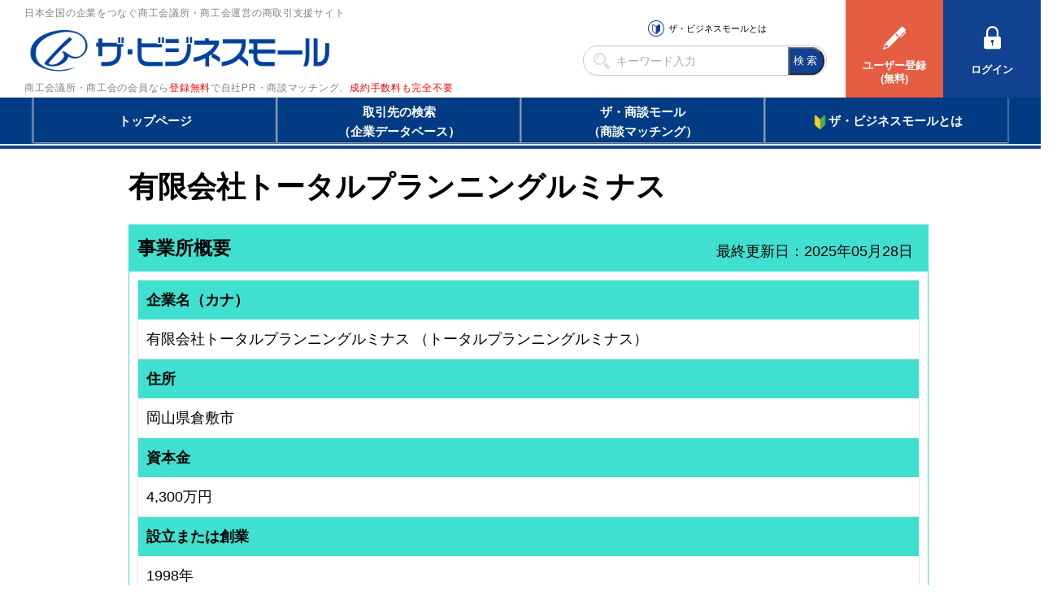

--- FILE ---
content_type: text/html
request_url: https://www.b-mall.ne.jp/CompanyDetail-GYbqCQevHRfy.html
body_size: 2318
content:

    <!DOCTYPE html>
<html lang="ja">
<head>
<meta charset="UTF-8">
<meta name="apple-mobile-web-app-capable" content="no">
<meta name="format-detection" content="telephone=no">
<meta name="viewport" content="width=device-width,initial-scale=1.0,minimum-scale=1.0,maximum-scale=1.0,user-scalable=no">
<meta name="keyword" content="ザ・ビジネスモール, 有限会社トータルプランニングルミナス">
<meta name="description" content="有限会社トータルプランニングルミナス">

<link rel="canonical" href="https://www.b-mall.ne.jp/CompanyDetail-GYbqCQevHRfy.html">
<link rel="alternate" href="https://s.b-mall.ne.jp/CompanyDetail-GYbqCQevHRfy.html">

<script type="text/javascript" src="//ajax.googleapis.com/ajax/libs/jquery/3.3.1/jquery.min.js"></script>
<script type="text/javascript" src="//cdnjs.cloudflare.com/ajax/libs/Swiper/4.3.3/js/swiper.min.js"></script>
<script type="text/javascript" src="//cdnjs.cloudflare.com/ajax/libs/layzr.js/1.4.3/layzr.min.js"></script>
<script type="text/javascript" src="//maxcdn.bootstrapcdn.com/bootstrap/3.3.5/js/bootstrap.min.js"></script>

<!-- <script type="text/javascript" src="/js/analytics.js?2024083001"></script> -->
<!-- Global site tag (gtag.js) - Google Analytics -->
<script async src="https://www.googletagmanager.com/gtag/js?id=UA-346866-1"></script>
<script>
  window.dataLayer = window.dataLayer || [];
  function gtag(){dataLayer.push(arguments);}
  gtag('js', new Date());

  gtag('config', 'UA-346866-1');
</script>

<script type="text/javascript" src="/js/easing_sp.js?2024083001"></script>
<script type="text/javascript" src="/js/script_sp.js?2024083001"></script>
<script type="text/javascript" src="/js/script_sp_header_search.js?2024083001"></script>

<link rel="stylesheet" href="//cdnjs.cloudflare.com/ajax/libs/Swiper/4.3.3/css/swiper.min.css">
<link rel="stylesheet" href="//maxcdn.bootstrapcdn.com/font-awesome/4.2.0/css/font-awesome.min.css" />
<link rel="stylesheet" href="/fonts/FontAwesome5/css/solid.min.css">

<link rel="stylesheet" href="/css/style_base.css?2024083001">

        <script type="text/javascript" src="/js/script_responsive.js?2024083001" defer></script>
    <link rel="stylesheet" type="text/css" href="/css/style_pc.css?2024083001" media="screen and (min-width: 946px)">
    <link rel="stylesheet" type="text/css" href="/css/style_sp.css?2024083001" media="screen and (max-width: 945px)">

<title>有限会社トータルプランニングルミナス</title>


<script type="text/javascript">
var isAdminHeader = false;
var userName = "";
var tourokuDantaiCount = 438;
var today = new Date();
var nowYear = today.getFullYear();

var _ua = navigator.userAgent;
$(function(){
    var isTablet = false;
    if ( _ua.indexOf('iPhone') > 0 || _ua.indexOf('iPod') > 0 || _ua.indexOf('Android') > 0 && _ua.indexOf('Mobile') > 0 ) {
        isTablet = false;
    } else if( _ua.indexOf('iPad') > 0 || _ua.indexOf('Android') > 0 ) {
        isTablet = true;
    } else {
        isTablet = false;
    }
    if ( isTablet ) {
        $('meta[name="viewport"]').attr('content','width=1300,user-scalable=no,shrink-to-fit=yes');
    }
});
</script>


<link rel="stylesheet" href="/css/sp_company.css" />
<link href="//maxcdn.bootstrapcdn.com/font-awesome/4.2.0/css/font-awesome.min.css" rel="stylesheet" />
<link href="/css/premium/lightbox.css" rel="stylesheet" />

<script src="/js/premium/lightbox.js"></script>

<style>
#dialog_back {
    position: fixed;
    left: 0;
    top: 0;
    width: 100%;
    height: 100%;
    background-color: #000000;
    opacity: 0.5;
    z-index: 1000;
    display: none;
}
#dialog_front {
    position: fixed;
    inset: 0;
    margin: auto;
    width: 600px;
    background-color: #ffffff;
    z-index: 1100;
    display: none;
    border: none;
}
#dialog_front .alert-message {
    width: -moz-fit-content;
    width: fit-content;
    margin: 0 auto;
}
#dialog_front .second-line {
    text-indent: 4em;
}
#dialog_front .btn-base {
    padding: 10px 0;
}
@media only screen and (max-width:480px) {
    #dialog_front {
        width: 95%;
    }
    #dialog_front .alert-message {
        text-align: center;
    }
    #dialog_front .second-line{
        text-indent: 0;
    }
    #dialog_front br.disp-none {
        display: block;
    }
    #dialog_front .btn-base {
        float: none;
        width: 100%;
    }
}
</style>
<script>
    var dialogBack = '';
    var dialogFront = '';

    $(document).ready(function(){
        dialogBack = $('#dialog_back');
        dialogFront = $('#dialog_front');

        dialogBack.click(function(){
            dialogBack.css('display','none');
            dialogFront.css('display','none');
        });

                $('#lnkMap').click(function(){
            $('#MapCommnet').css('display','block');
            $('#map').css('display','block');
            $('#lnkMapArea').css('display','none');
        });
        $('#telDisp').click(function(){
            numberConfirmDialog('#telDisp');
        });
                $('#faxDisp').click(function(){
            $('#faxDisp').css('display','none');
            $('#faxDisp').next().css('display','inline');
        });
    });

    function numberConfirmDialog(clickObj){
        dialogBack.css('display','block');
        dialogFront.css('display','block');

        $('#ok_button').off('click');
        $('#ng_button').off('click');
        $('#ok_button').on('click', function(){
            $(clickObj).css('display','none');
            $(clickObj).next().css('display','inline');
            dialogBack.css('display','none');
            dialogFront.css('display','none');
        });
        $('#ng_button').on('click', function(){
            dialogBack.css('display','none');
            dialogFront.css('display','none');
        });

        return false;
    }
</script>

<script>
    $(function(){
                $("#adsence-placeholder").load("/GoogleAdSence.html");
            });
    $(document).ready(function(){
    });
</script>
</head>
<body>
<header id="header-placeholder"></header>


    <main>
        <div id="wrapper">
            <h1 id="com-name">有限会社トータルプランニングルミナス</h1>

                        
            <div id="ContentPane">
                                                
                                <section id="cmpy_info" class="block-GAIYO">
                    <h2><span id="sectionTitleCompany">事業所概要</span></h2>
                    <div id="last_update">最終更新日：2025年05月28日</div>
                    <div class="block table-list">
                        <dl>
                            <dt>企業名（カナ）</dt>
                            <dd>
                                <span id="companyName">有限会社トータルプランニングルミナス</span>
                                <span>（トータルプランニングルミナス）</span>                            </dd>
                        </dl>
                                                                                    <dl>
                            <dt>住所</dt>
                            <dd>
                                <p><span id="addressCity">岡山県倉敷市</span></p>
                                                                                                                                </dd>
                        </dl>
                                                                <dl>
                            <dt>資本金</dt>
                            <dd>
                                                        <span id="capitalStock">4,300万円</span>
                                                        </dd>
                        </dl>
                                                                <dl>
                            <dt>設立または創業</dt>
                            <dd><span id="foundingYear">1998年</span></dd>
                        </dl>
                                                                <dl>
                            <dt>従業員数</dt>
                            <dd>
                                                        <span id="employeeNumber">11人</span>
                                                        </dd>
                        </dl>
                                                                                    <dl>
                            <dt>業種</dt>
                            <dd>
                                                            <div id="gyoshuSetting">
                                    建設業&nbsp;&gt;&nbsp;総合工事業&nbsp;&gt;&nbsp;土木建築工事業                                </div>
                                                        </dd>
                        </dl>
                                                                <dl>
                            <dt>業務内容</dt>
                            <dd><span id="businessOutline">建設業</span></dd>
                        </dl>
                                            <dl>
                            <dt>所属団体</dt>
                            <dd><span id="dantaiName">岡山商工会議所</span></dd>
                        </dl>
                    </div>

                                    </section>
                
                                                
                                                
                                                
                                                                                
            </div><!-- end ContentPane -->
        </div><!-- end wrapper -->

                <section id="adsence-placeholder"></section>
        
    </main>

<div id="dialog_back"></div>
<dialog id="dialog_front">
    <div class="alert-message">
        <div class="first-line"><span class="text-red text-bold">【注意】</span>売込みや自社PR、<br class="disp-none">商品やサービスの紹介など</div>
        <div class="second-line">営業目的の連絡は禁止しています。</div>
    </div>
    <div class="float-clear"></div>
    <div class="btn-base" id="ok_button">営業目的ではありません</div>
    <div class="btn-base btn-gray" id="ng_button">キャンセル</div>
    <div class="float-clear"></div>
</dialog>

<footer id="footer-placeholder"></footer>

</body>
</html>

--- FILE ---
content_type: text/html
request_url: https://www.b-mall.ne.jp/html/header_pc.html?20231219
body_size: 780
content:
        <div class="inner">
            <div class="head">
                <a href="/" class="hover-op">
                    <p class="text"><span class="c-grey">日本全国の企業をつなぐ商工会議所・商工会運営の商取引支援サイト</span></p>
                    <h1><img src="/img/logo_v2.png" width="380" alt="ザ・ビジネスモール"></h1>
                    <p class="text"><span class="c-grey">商工会議所・商工会の会員なら<label class="text-red">登録無料</label>で自社PR・商談マッチング、<label class="text-red">成約手数料も完全不要</label></span></p>
                </a>
            </div>

            <div class="header-buttons">
                <!-- ログインなし -->
                <div data-system="system--noLogin" class="header-buttons-in">
                    <div class="regist bg-color-orange"><a href="/register/welcome/" class="hover-op"><span>ユーザー登録</span><span>(無料)</span></a></div>
                    <div class="login bg-color-blue"><a href="/login/" class="hover-op"><span>ログイン</span></a></div>
                </div>

                <!-- headerログイン後（一般） -->
                <div data-system="system--generalLogin" class="header-buttons-in">
                    <div class="mypage bg-color-orange"><a href="/mypage/" class="hover-op"><span>マイページ</span></a></div>
                    <div class="logout bg-color-blue"><a href="/logout/" class="hover-op"><span>ログアウト</span></a></div>
                </div>

                <!-- headerログイン後（登録団体・事務局） -->
                <div data-system="system--adminLogin" class="header-buttons-in">
                    <div class="mypage bg-color-orange"><a href="/mypage/" class="hover-op"><span>マイページ</span></a></div>
                    <div class="manage bg-color-sky"><a href="/adm/" class="hover-op"><span>管理者ページ</span></a></div>
                    <div class="logout bg-color-blue"><a href="/logout/" class="hover-op"><span>ログアウト</span></a></div>
                </div>
            </div>

            <!-- 検索 -->
            <div class="search">
                <div class="df">
                    <div class="anchor">
                        <!-- ログインなし -->
                        <div data-system="system--noLogin">
                            <a href="/guide/" class="hover-op">ザ・ビジネスモールとは</a>
                        </div>

                        <!-- headerログイン後（一般） -->
                        <div data-system="system--generalLogin">
                            <span class="avator" id="userNameNormal">様でログインしています。</span>
                        </div>

                        <!-- headerログイン後（登録団体・事務局） -->
                        <div data-system="system--adminLogin">
                            <span class="avator" id="userNameAdmin">様でログインしています。</span>
                        </div>
                    </div>
                    <div class="form">
                        <form method="get" action="/search/" onkeydown="javascript:checkSubmit(event)">
                        <input type="text"  name="k" placeholder="キーワード入力" class="formTextArea freeTextMo">
                        <input type="submit" value="検索" id="btnEasySearchPc" class="searchSubmit">
                        </form>
                    </div>
                </div>
            </div>
        </div>
        <div class="float-clear"></div>

        <nav id="header-menu"><!--メニュー部-->
            <ul>
                <li><a href="/">トップページ</a></li>
                <li><a href="/search/">取引先の検索<br/>（企業データベース）</a></li>
                <li><a href="/syodan/">ザ・商談モール<br/>（商談マッチング）</a></li>
                <!-- li><a href="/bmfactory/">BMファクトリー<br/>（ものづくり支援）</a></li -->
                <li>
                    <a href="/guide/">
                        <img src="/img/icon/beginner.png" alt="初心者マーク" height="24" width="21"/><span>ザ・ビジネスモールとは</span>
                    </a>
                </li>
            </ul>
            <div class="float-clear"></div>
        </nav><!-- id=header-menu -->


--- FILE ---
content_type: text/html; charset=utf-8
request_url: https://www.google.com/recaptcha/api2/aframe
body_size: 267
content:
<!DOCTYPE HTML><html><head><meta http-equiv="content-type" content="text/html; charset=UTF-8"></head><body><script nonce="vM50Wu0QNiqx_yvahGOPPw">/** Anti-fraud and anti-abuse applications only. See google.com/recaptcha */ try{var clients={'sodar':'https://pagead2.googlesyndication.com/pagead/sodar?'};window.addEventListener("message",function(a){try{if(a.source===window.parent){var b=JSON.parse(a.data);var c=clients[b['id']];if(c){var d=document.createElement('img');d.src=c+b['params']+'&rc='+(localStorage.getItem("rc::a")?sessionStorage.getItem("rc::b"):"");window.document.body.appendChild(d);sessionStorage.setItem("rc::e",parseInt(sessionStorage.getItem("rc::e")||0)+1);localStorage.setItem("rc::h",'1768088696097');}}}catch(b){}});window.parent.postMessage("_grecaptcha_ready", "*");}catch(b){}</script></body></html>

--- FILE ---
content_type: text/css
request_url: https://www.b-mall.ne.jp/css/sp_company.css
body_size: 1887
content:
@charset "UTF-8";

body {
    word-break: break-all;
    color: #000000;
}


/* 全体
------------------------------------------------------------*/
#wrapper{
    margin: 0 auto;
    padding: 0 1%;
    width: 98%;
    position: relative;
    background-color: #FFFFFF;
}

#wrapper #com-name{
    font-size: 2em;
    font-weight:bold;
}

#ContentPane {
    margin-top:1em;
}

.linkDesign {
    color:#5487dc;
    text-decoration:underline;
    cursor:pointer;
}


/**************************
/* 各項目タイトル
**************************/

.block-PR, .block-GAIYO, .block-productservice, .block-tenpo, .block-add-info, .block-facility {
    border: 1px solid #40e0d0;
    margin-bottom: 20px;
    clear: both;
    background-color: #FFFFFF;
}

.block-PR h2, .block-GAIYO h2, .block-productservice h2, .block-tenpo h2, .block-add-info h2, .block-facility h2 {
    background: #40e0d0;
    padding: 10px;
    font-weight: bold;
    font-size: 1.3em;
}


/**************************
/* グリッド
**************************/
.gridWrapper{
    padding-bottom:0px;
    overflow: hidden;
    margin:0 -12px 0 0;
}

.box2 img{
    max-width:100%;
    height:auto;
}


/*************
メイン コンテンツ(各ブロック）
*************/
.block{
    padding:10px;
}
.Preadmore{
    background-image: url(/img/icon/btn_rightArrow02.png);
    background-repeat: no-repeat;
    background-position: right center;
    font-size: 14px;
    display: inline-table;
    padding-right:30px;
    float:right;
}

/* 住所詳細と地図を表示*/
.seemap {
    background:#D9D9D9;
    padding:5px 10px;
    display: inline-block;
}
.seemap a {
    color: #343434;
    text-decoration:none;
}
.seemap a:hover {
    color: #343434;
    text-decoration:none;
}
.seemap:before{
    font-family: FontAwesome;
    content:"\f041";
    padding-right:5px;
    color: #343434;
}
@media only screen and (max-width:480px) {
    #map > div.disp-none {
        display: block;
    }
}



/* 電話ボタン*/
@media only screen and (max-width:480px) {
    .call-tel{
        background:#343434;
        padding:10px 40px;
        display: inline-block;
        border-radius:12px;
        color: #fff;
        font-size:20px;
    }

    .call-tel:before{
        font-family: FontAwesome;
        content:"\f095";
        padding-right:10px;
    }
}
@media print, screen and (min-width: 481px) {
    .call-tel{
        display:none;
    }
}





/* お問合せニョロ共通*/
#block-GAIYO-inquery{
    background:#40e0d0;
    padding:10px 0px 10px 0px;
    display: block;
    text-align: center;
    border:#40e0d0 1px solid;
}


#target{
    border-collapse:collapse;
    background-color:#F9F9F9;
    text-align:left;
    padding:20px;
    border:1px solid #D6D6D6;
    line-height:1.6em;
}

#target .txt-atten {
    line-height:1.5em;
    margin-top:10px;
}

#target dl {
    padding: 0;
    list-style: none;
    margin: 0 0 20px 0;
    display: table;
    table-layout: fixed;
    width: 100%;
}

#target dt{
    display: block;
    width: 100%;
    margin: 0;
    list-style: none;
    width: 100%;
    padding: 0;
    float: left;
}

#target dd {
    margin: 0;
    list-style: none;
    display: block;
    width: 100%;
    padding: 0 0 10px 0;
    float: left;
}

@media screen and (min-width: 481px) {
    #target dt {
        width: 250px;
    }
    #target dd{
        width: 330px;
    }
}




/*表をdl dtバージョンで作成*/
.table-list dl, .table-list dt, .table-list dd {
    padding: 0;
    margin: 0;
    list-style: none;
}
.table-list dl{
    display: block;
    width: 100%;
    border-top:#e5e5e5 1px solid;
    border-left:#e5e5e5 1px solid;
    border-right:#e5e5e5 1px solid;
}
.table-list dl:last-child{
    border-bottom:#e5e5e5 1px solid;
}
.table-list dt{
    display: block;
    width: 100%;
    padding: 10px;
    background: #40e0d0;
    font-weight: bold;
    -webkit-box-sizing: border-box;
    -moz-box-sizing: border-box;
    box-sizing: border-box;
}
.table-list dd{
    display: block;
    padding: 10px;
}


/* 企業情報 */
#cmpy_info {
    position: relative;
}
#cmpy_info #last_update {
    position: absolute;
    top: 1em;
    right: 1em;
}


/* 商品サービス一覧（平行ver css名.grid2) */
.grid2{
    padding: 0 10px 0 0px;
    margin-bottom:10px;
}
.grid2 h3.heading{
    font-weight:bold;
    padding: 10px;
    background:#40e0d0;
    margin-top:10px;
}

.box2{
    padding:10px;
    border:1px solid #ebebeb;
    clear:both;
    overflow:hidden;
    text-align:center;
}
.box2 img{
    float:none;
    width:200px;
    height:200px;
    padding:2px;
    border:1px solid #ebebeb;
    margin-bottom:0.5em;
}
.box2 p{
    clear:both;
    text-align:left;
}
.block-productservice a {
    text-decoration: none;
    color: initial;
}


/*店舗情報 */
.tenpo-inner-photo{
    height:100px;
    width:100px;
    background:#fff;
    float:left;
    margin-right:10px;
    text-align: center;
}
.tenpo-inner-photo img{
    max-height:100px;
    max-width:100px;
}
.tenpo-inner{
    margin:10px;
    overflow:hidden;
    border:1px solid #ebebeb;
    background:#f5f5f5;
    padding:10px;
}
.tenpo-inner h3.heading{
    font-weight:bold;
    margin-bottom:1em;
}
.H100{
    display: table-cell;
    vertical-align: middle;
    height: 100px;
    width:100px;
}
.H100 img{
    border: none;
}
.block-tenpo a {
    text-decoration: none;
    color: initial;
}

/*設備情報 */
@media print, screen and  (max-width:945px){
    .data-facility{
        display: block;
    }
    .data-facility thead{
        display: none;
    }
    .data-facility tbody{
        display: block;
    }
    .data-facility tbody tr{
        display: block;
        padding-bottom: 10px;
        border-top: solid 1px #e5e5e5;
        border-left: solid 1px #e5e5e5;
        border-right: solid 1px #e5e5e5;
    }
    .data-facility tbody td{
        display: list-item;
        border: none;
    }
    .data-facility tbody td:nth-of-type(1){
        margin-bottom: 5px;
        list-style-type: none;
        color: #000000;
        background: #f5f5f5;
        padding:10px;
        font-weight:bold;
    }
    .data-facility tbody td:nth-of-type(2), .data-facility tbody td:nth-of-type(3), .data-facility tbody td:nth-of-type(4), .data-facility tbody td:nth-of-type(5), .data-facility tbody td:nth-of-type(6) {
        margin: 3px 0 0 10px;
        padding: 0;
        list-style:inside none none;
    }
    .data-facility tbody td:nth-of-type(2):before {
        content: "[種類]"; font-weight:bold;
    }
    .data-facility tbody td:nth-of-type(3):before {
        content: "[型番]"; font-weight:bold;
    }
    .data-facility tbody td:nth-of-type(4):before {
        content: "[台数]"; font-weight:bold;
    }
    .data-facility tbody td:nth-of-type(5):before {
        content: "[メーカー]"; font-weight:bold;
    }
    .data-facility tbody td:nth-of-type(6):before {
        content: "[備考]"; font-weight:bold;
    }
    .data-facility tbody tr:last-child {
        border-bottom: 1px solid #e5e5e5;
    }
}

@media print, screen and (max-width:480px){
    .img-facility-list{
        width:100%;
    }
}

@media print, screen and  (min-width:481px) and (max-width:945px){
    .img-facility-list{
        width:40%;
        margin-left: 5%;
    }
}

@media print, screen and (min-width: 946px){
    .data-facility{
        width:100%;
    }
    .data-facility thead tr {
        background-color: #f5f5f5;
    }
    .data-facility th, .data-facility td{
        border:1px solid #e5e5e5;
        padding:10px;
        word-break: break-all;
    }
    .data-facility thead th {
        text-align:center;
    }
    .data-facility thead th:nth-of-type(1) {
        width: 180px;
    }
    .data-facility thead th:nth-of-type(2) {
        width: 145px;
    }
    .data-facility thead th:nth-of-type(3) {
        width: 145px;
    }
    .data-facility thead th:nth-of-type(4) {
        width: 60px;
    }
    .data-facility thead th:nth-of-type(5) {
        width: 140px;
    }
    .data-facility thead th:nth-of-type(6) {
        width: 200px;
    }
    .img-facility-list{
        width:18%;
    }
    .img-facility{
        width:100%;
    }
}

.data-facility{
    border-collapse: collapse;
}
.img-facility-list{
    float:left;
    padding:5px;
    text-align:center;
}


/* ↓↓追加情報の型「画像」↓↓ */
.company-add-info-image {
    width: 85%;
    height: 200px;
    margin: 0 auto;
    text-align: center;
}

.company-add-info-image > img {
    max-width: 100%;
    max-height: 100%;
}

/* ↑↑追加情報の型「画像」↑↑ */




--- FILE ---
content_type: text/javascript
request_url: https://www.b-mall.ne.jp/js/script_responsive.js?2024083001
body_size: 658
content:
var layzr;
var windowWidth = 0;


function login_check(){
    // ログインチェック処理
    $('[data-system="system--adminLogin"], [data-system="system--generalLogin"], [data-system="system--noLogin"]').hide();
    if ( userName != "" ) {
        if ( isAdminHeader ) {
            $('[data-system="system--adminLogin"]').show();
            $('#userNameAdmin').prepend(userName);
        } else {
            $('[data-system="system--generalLogin"]').show();
            $('#userNameNormal').prepend(userName);
        }
    } else {
        $('[data-system="system--noLogin"]').show();
    }
}

function touroku_dantai_init(){
    // 登録団体の件数表示
    $('#tourokuDantaiCount').prepend(tourokuDantaiCount);
}
function footer_init(){
    // フッターの西暦表示
    $('#nowYear').prepend(nowYear);
}



$(function(){
    layzr = new Layzr();
    $(window).on("resize", function(){
        if(windowWidth === $(window).width()){
            return;
        }
        var nowWindowWidth = $(window).width();
        if(nowWindowWidth >= 946 && windowWidth < 946){
            // PCデザインに変更
            // リサイズ後が946pxより大きくなって、元々が946pxより小さい場合に、ヘッダーとフッターを変更
            $("#header-placeholder").empty();
            $("#footer-placeholder").empty();

            $("#header-placeholder").load("/html/header_pc.html?20231219", function(){login_check();});
            $("#footer-placeholder").load("/html/footer_pc.html?20240408", function(){footer_init(); touroku_dantai_init();});
        }else if(nowWindowWidth < 946 && windowWidth >= 946){
            // スマホデザインに変更
            // リサイズ後が946pxより小さくなって、元々が946pxより大きい場合に、ヘッダーとフッターを変更
            $("#header-placeholder").empty();
            $("#footer-placeholder").empty();

            $("#header-placeholder").load("/html/header_sp.html?20200511", function(){login_check(); touroku_dantai_init();});
            $("#footer-placeholder").load("/html/footer_sp.html?20240408", function(){footer_init();});
        }

        windowWidth = nowWindowWidth;
    });
});

$(document).ready(function(){
    $("#header-placeholder").addClass("header");

    windowWidth = $(window).width();
    if(windowWidth >= 946){
        $("#header-placeholder").load("/html/header_pc.html?20231219", function(){login_check();});
        $("#footer-placeholder").load("/html/footer_pc.html?20240408", function(){footer_init(); touroku_dantai_init();});
    }else{
        $("#header-placeholder").load("/html/header_sp.html?20200511", function(){login_check(); touroku_dantai_init();});
        $("#footer-placeholder").load("/html/footer_sp.html?20240408", function(){footer_init();});
    }
});


// エンターでサブミットしないための処理
function checkSubmit(objEvt) {
    if(objEvt.keyCode==13) {
        if (objEvt.target) {
                obj = objEvt.target;
        } else if (window.event.srcElement) {
            obj = window.event.srcElement;
        }

        if(obj.type!='image' && obj.type!='button' && obj.type!='submit' && obj.type!='textarea' && obj.type!='') {
             if (objEvt.preventDefault) {
                objEvt.preventDefault();
            } else {
                objEvt.returnValue = false;
            }
        }
    }
}
